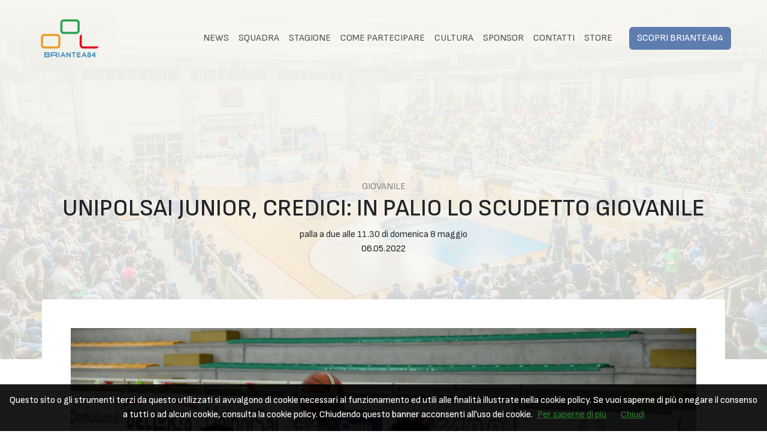

--- FILE ---
content_type: text/html; charset=UTF-8
request_url: https://seriea.briantea84.it/news/516450323974/unipolsai-junior-credici-in-palio-lo-scudetto-giovanile
body_size: 14270
content:
<!DOCTYPE html>
<html lang="it">
    
<!--
    _______________  ____    _________
    __  ___/__  /_ \/ /_ |  / /___  _/
    _____ \__  / __  /__ | / / __  /
    ____/ /_  /___  / __ |/ / __/ /
    /____/ /_____/_/  _____/  /___/
-->

<head>
        <meta charset="utf-8">
<meta http-equiv="X-UA-Compatible" content="IE=edge">
<meta name="viewport" content="width=device-width, initial-scale=1">
<title>UnipolSai junior, credici: in palio lo scudetto giovanile</title>
<meta name="description" content="Palla a due alle 11.30 di domenica 8 maggio" />
<link href="https://cdn.jsdelivr.net/npm/bootstrap@5.3.2/dist/css/bootstrap.min.css" rel="stylesheet" integrity="sha384-T3c6CoIi6uLrA9TneNEoa7RxnatzjcDSCmG1MXxSR1GAsXEV/Dwwykc2MPK8M2HN" crossorigin="anonymous">
<link rel="stylesheet" href="https://cdnjs.cloudflare.com/ajax/libs/font-awesome/6.4.2/css/all.min.css">
<link rel="stylesheet" href="/css/main.css">
<link rel="stylesheet" href="/css/widgets.css">
<link rel="stylesheet" href="/css/fancybox.css" />
<link rel="stylesheet" href="https://cdn.jsdelivr.net/npm/@glidejs/glide/dist/css/glide.core.min.css">
<script src="https://cdn.jsdelivr.net/npm/@glidejs/glide"></script>

<link rel="preconnect" href="https://fonts.googleapis.com">
<link rel="preconnect" href="https://fonts.gstatic.com" crossorigin>
<link href="https://fonts.googleapis.com/css2?family=Sofia+Sans:ital,wght@0,100;0,200;0,300;0,400;0,500;0,600;0,700;1,300;1,400;1,500;1,600;1,700&display=swap" rel="stylesheet">

<!-- HTML5 shim and Respond.js for IE8 support of HTML5 elements and media queries -->
<!-- WARNING: Respond.js doesn't work if you view the page via file:// -->
<!--[if lt IE 9]>
    <script src="https://oss.maxcdn.com/html5shiv/3.7.3/html5shiv.min.js"></script>
    <script src="https://oss.maxcdn.com/respond/1.4.2/respond.min.js"></script>
    <![endif]-->

<script>
    function isMobile() {
        if ($(window).width() < 769) return true;
        else return false;
    }

    function isAtLeast728() {
        if ($(window).width() > 728) return true;
        else return false;
    }

    function isSkinnable() {
        if ($(window).width() > 1000) return true;
        else return false;
    }
</script>



    <!-- CTI:single-news --><script>window.slyvi_cti = 'single-news'</script><meta property="fb:app_id" content="232846060162720"/><meta property="og:title" content="UnipolSai junior, credici: in palio lo scudetto giovanile"/><meta property="og:description" content="Palla a due alle 11.30 di domenica 8 maggio"/><meta property="og:type" content="article"/><meta property="og:url" content="https://seriea.briantea84.it/news/516450323974/unipolsai-junior-credici-in-palio-lo-scudetto-giovanile"/><meta property="og:image" content="https://slyvi-tstorage.fra1.cdn.digitaloceanspaces.com/l0_tml1136742348545_203555099861_1651873463669387.jpg"/><meta property="og:site_name" content="Briantea84"/><meta property="twitter:card" content="summary_large_image"/><meta property="twitter:title" content="UnipolSai junior, credici: in palio lo scudetto giovanile"/><meta property="twitter:description" content="Un obiettivo: crederci. Domenica 8 maggio alle ore 11.30 al PalaMeda si assegnerà il diciannovesimo scudetto del campionato giovanile..."/><meta property="twitter:image" content="https://slyvi-tstorage.fra1.cdn.digitaloceanspaces.com/l0_tml1136742348545_203555099861_1651873463669387.jpg"/><meta property="twitter:site" content="@Briantea84"/><link rel="alternate" type="application/rss+xml" href="https://seriea.briantea84.it/feed?gn" />
<link rel="canonical" href="https://seriea.briantea84.it/news/516450323974/unipolsai-junior-credici-in-palio-lo-scudetto-giovanile" />
<!-- Global site tag (gtag.js) - Google Analytics -->
										<script async src="https://www.googletagmanager.com/gtag/js?id=UA-32915917-1"></script>
										<script>
											window.dataLayer = window.dataLayer || [];
											function gtag(){dataLayer.push(arguments);}
											gtag('js', new Date());

											gtag('config', 'UA-32915917-1');
										</script>
										<!-- End Google Analytics -->
<style type="text/css">
											#navlnk {
												position:fixed !important; position:absolute;
												right:3px;top:3px;top: expression(3+(a=document.body.scrollTop)+'px');
												padding:4px 7px 4px 20px;background:#111 url(images/minicons/n/tp_dashboard.png) 4px center no-repeat;color:#fff;font-size:11px;cursor:pointer;-moz-border-radius:3px;-webkit-border-radius:3px;border-radius:3px
											}
											// CKEditor font size related style
											.text-tiny { font-size: 0.7em; }
											.text-small { font-size: 0.85em; }
											.text-big { font-size: 1.4em; }
											.text-huge { font-size: 1.8em; }
										</style>
<script type="text/javascript">
											var lng = 'it';
											var SH = 'www.slyvi.com';
											var tp_info = {"name":"Briantea84","logo":"https:\/\/slyvi-tlogos.s3.amazonaws.com\/r61290201288_tl1136742348545_25448174805_1483046853318156.png","fllw":1};
											
											
										</script>
<script type="text/javascript" src="https://code.jquery.com/jquery-2.2.4.min.js"></script>
<script type="text/javascript" src="//www.slyvi.com/js/jquery.team_behavior.js"></script>
<script type="text/javascript" src="//www.slyvi.com/assets/js/view.js?auto"></script>
<!-- Matomo -->
				<script type="text/javascript">
					var _paq = window._paq || [];
					_paq.push(["trackPageView"]);
					_paq.push(["enableLinkTracking"]);

					(function() {
						var u="https://stats6.slyvi.it/";
						_paq.push(["setTrackerUrl", u+"matomo.php"]);
						_paq.push(["setSiteId", "1136742348545"]);

						

						var d=document, g=d.createElement("script"), s=d.getElementsByTagName("script")[0];
						g.type="text/javascript"; g.async=true; g.defer=true; g.src=u+"matomo.js"; s.parentNode.insertBefore(g,s);
					})();
				</script>
				<!-- End Matomo Code -->
<script defer  data-domain="seriea.briantea84.it" src="https://stats5.slyvi.it/js/script.pageview-props.js"></script><script type="application/ld+json">{"@context":"https:\/\/schema.org","@type":"BreadcrumbList","itemListElement":[{"@type":"ListItem","position":1,"item":{"@type":"WebSite","@id":"https:\/\/seriea.briantea84.it","name":"Home"}},[{"@type":"ListItem","position":2,"item":{"@type":"WebPage","@id":"https:\/\/seriea.briantea84.it\/news\/categories\/209530365449\/giovanile","name":"Giovanile"}}],[{"@type":"ListItem","position":3,"item":{"@type":"WebPage","@id":"https:\/\/seriea.briantea84.it\/news\/516450323974\/unipolsai-junior-credici-in-palio-lo-scudetto-giovanile","name":"UnipolSai junior, credici: in palio lo scudetto giovanile"}}]]}</script>
<script type="application/ld+json">{"@context":"https:\/\/schema.org","@type":"NewsArticle","mainEntityOfPage":{"@type":"WebPage","@id":"https:\/\/seriea.briantea84.it\/news\/516450323974\/unipolsai-junior-credici-in-palio-lo-scudetto-giovanile"},"headline":"UnipolSai junior, credici: in palio lo scudetto giovanile","image":"https:\/\/slyvi-tstorage.fra1.cdn.digitaloceanspaces.com\/l0_tml1136742348545_203555099861_1651873463669387.jpg","thumbnailUrl":"https:\/\/slyvi-tstorage.fra1.cdn.digitaloceanspaces.com\/l0_tml1136742348545_203555099861_1651873463669387.jpg","datePublished":"2022-05-06T22:27:00+02:00","dateModified":null,"publisher":{"@type":"Organization","name":"Briantea84","logo":{"@type":"ImageObject","url":"https:\/\/slyvi-tlogos.s3.amazonaws.com\/r61290201288_tl1136742348545_25448174805_1483046853318156.png"}},"isPartOf":{"@type":"CollectionPage","name":"Giovanile","url":"https:\/\/seriea.briantea84.it\/news\/categories\/209530365449\/giovanile"}}</script></head>
    <body class="is-homepage is-single-news single-news-516450323974">	<script src="https://slyvi-cdn.ams3.digitaloceanspaces.com/assets/js/cookiechoices.js"></script>
										<script>
											// var cookie_policy_page_url = '/cookiepolicy';
											var cookie_policy_page_url = '/cookiepolicy';
											document.addEventListener('DOMContentLoaded', function(event) {
												cookieChoices.showCookieConsentBar('Questo sito o gli strumenti terzi da questo utilizzati si avvalgono di cookie necessari al funzionamento ed utili alle finalità illustrate nella cookie policy. Se vuoi saperne di più o negare il consenso a tutti o ad alcuni cookie, consulta la cookie policy. Chiudendo questo banner acconsenti all\'uso dei cookie.','Chiudi', 'Per saperne di più', cookie_policy_page_url);
											});
										</script>
        <div class="hero d-flex flex-column">
            <div class="hero-header">
                
<style type="text/css">
    @media only screen and (max-width: 991px) {
        .navbar-collapse {
            position: absolute;
            top: 120px;
            background: rgb(255, 255, 255);
            left: 0px;
            right: 0px;
            padding: 20px 30px;
            z-index: 999;
        }
        ul.list-unstyled {
            position: relative !important;
            max-width: fit-content
        }
        ul.list-unstyled > li > ul.list-unstyled {
            position: absolute !important
        }
    }

    #the-nav ul.navbar-nav .nav-link {
        white-space: nowrap;
    }
    #the-nav ul.navbar-nav li:hover > ul {
        display: block;
    }
    #the-nav ul.navbar-nav ul {
        display: none;
        position: absolute;
        border-top: 3px solid #4f82c1;
        background: #fff;
    }
    #the-nav ul.navbar-nav ul li ul {
        position: absolute;
        left: 100%;
        top: -3px; /* because of the top border */
    }
    #the-nav ul.navbar-nav li ul li a {
        padding-left: 25px;
        padding-right: 25px;
    }
</style>

<nav id="the-nav" class="navbar navbar-expand-lg px-5 py-4">
    <div class="container-fluid">
        <a href="/">
            <img src="https://slyvi-tstorage.slyvi.it/tli_1136742348545_6b8feca0d5f0aec7fb97ca58bed01e8e52a70179_1707242944112837.png" alt="Briantea 84" style="max-height: 80px;">
        </a>
        <button class="navbar-toggler" type="button" data-bs-toggle="collapse" data-bs-target="#navbarSupportedContent" aria-controls="navbarSupportedContent" aria-expanded="false" aria-label="Toggle navigation">
            <span class="navbar-toggler-icon"></span>
        </button>
        <div class="collapse navbar-collapse" id="navbarSupportedContent">
            <ul class="navbar-nav ms-auto text-uppercase">
                            <li class="nav-item">
                    <a class="nav-link" href="/news/">News</a>
                                        <ul class="list-unstyled">
                                        <li class="nav-item">
                    <a class="nav-link" href="/news/category/415688795657">Notizie</a>
                                    </li>
                            <li class="nav-item">
                    <a class="nav-link" href="/photos/?category=398508926473">Gallery</a>
                                    </li>
                                </ul>
                                    </li>
                            <li class="nav-item">
                    <a class="nav-link" href="/">Squadra</a>
                                        <ul class="list-unstyled">
                                        <li class="nav-item">
                    <a class="nav-link" href="#">Serie A</a>
                                        <ul class="list-unstyled">
                                        <li class="nav-item">
                    <a class="nav-link" href="/groups/494145732242">Roster</a>
                                    </li>
                            <li class="nav-item">
                    <a class="nav-link" href="/groups/356706778770">Staff Tecnico</a>
                                    </li>
                            <li class="nav-item">
                    <a class="nav-link" href="/groups/447035309714">Performance Team</a>
                                    </li>
                            <li class="nav-item">
                    <a class="nav-link" href="/ochart/">Organigramma</a>
                                    </li>
                                </ul>
                                    </li>
                            <li class="nav-item">
                    <a class="nav-link" href="/page/170029076583">Regole</a>
                                    </li>
                            <li class="nav-item">
                    <a class="nav-link" href="/page/307468030055">Storia</a>
                                    </li>
                            <li class="nav-item">
                    <a class="nav-link" href="https://www.briantea84.it/sport/basket-in-carrozzina-giovanile/">Giovanile</a>
                                    </li>
                                </ul>
                                    </li>
                            <li class="nav-item">
                    <a class="nav-link" href="#">Stagione</a>
                                        <ul class="list-unstyled">
                                        <li class="nav-item">
                    <a class="nav-link" href="/events/1991999835538?fixtures_and_results">Campionato</a>
                                    </li>
                            <li class="nav-item">
                    <a class="nav-link" href="/events/1991999835538?standings">Classifica</a>
                                    </li>
                                </ul>
                                    </li>
                            <li class="nav-item">
                    <a class="nav-link" href="#">Come partecipare</a>
                                        <ul class="list-unstyled">
                                        <li class="nav-item">
                    <a class="nav-link" href="/page/139964305511">Abbonamenti</a>
                                    </li>
                            <li class="nav-item">
                    <a class="nav-link" href="/page/930238287975">Biglietti</a>
                                    </li>
                            <li class="nav-item">
                    <a class="nav-link" href="/page/689720119399">Accrediti R.A.D.</a>
                                    </li>
                            <li class="nav-item">
                    <a class="nav-link" href="/page/1097742012519">Accrediti media e stampa</a>
                                    </li>
                                </ul>
                                    </li>
                            <li class="nav-item">
                    <a class="nav-link" href="https://www.briantea84.it/be-inspired/">Cultura</a>
                                    </li>
                            <li class="nav-item">
                    <a class="nav-link" href="/sponsors/">Sponsor</a>
                                    </li>
                            <li class="nav-item">
                    <a class="nav-link" href="/page/960303059047">Contatti</a>
                                    </li>
                            <li class="nav-item">
                    <a class="nav-link" href="#">Store</a>
                                    </li>
                        </ul>
            <a class="link-decoration" href="https://www.briantea84.it/" target="_blank">
                <button class="btn main-button text-uppercase" type="submit">
                    Scopri Briantea84
                </button>
            </a>
        </div>
    </div>
</nav>            </div>
            <div class="d-flex align-items-center justify-content-center flex-grow-1 text-uppercase">
                    <div class="text-center">
        <a href="https://seriea.briantea84.it/news/categories/209530365449/giovanile" class="category-tp-1 link-decoration" tabindex="0">Giovanile</a>        <h1 class="title-21">UnipolSai junior, credici: in palio lo scudetto giovanile</h1>
        <div class="m-b-sm title-17 text-lowercase" style="color: #333;">Palla a due alle 11.30 di domenica 8 maggio</div>        <div class="meta-tp-5">
            <div class="date-tp-4"><i class="ion-ios-clock-outline"></i> 06.05.2022</div>
        </div>
    </div>
            </div>
        </div>

        <div class="container p-5 bg-white" style="margin-top: -100px;">
            <div class="row">
                <div class="col-md-12">
                        <div class="post-content content ohidden bg-white ">
        <article>
            <div class="post-main-img">
                <img src="https://slyvi-tstorage.fra1.cdn.digitaloceanspaces.com/l0_tml1136742348545_203555099861_1651873463669387.jpg" class="img-fit-w" />            </div>
            <!-- <div class="post-sharing-tp-1 m-t-sm">
                <div class="social-sharers" style="padding: 5px 0; overflow: hidden;"><div class="twitter-sharer" style="float: left; margin: 0 8px 8px 0;">
							<div data-sharer="twitter" data-url="https://seriea.briantea84.it/news/516450323974/unipolsai-junior-credici-in-palio-lo-scudetto-giovanile" style="background-image: url('[data-uri]');
			background-color: #00acee; background-repeat: no-repeat; background-position: 5px center; background-size: 19px;
			display:inline-block; border-radius:3px; line-height:1; cursor: pointer;
			font-size: 80%; font-weight: 700; padding: 8px 10px 8px 25px; color: #ffffff; border: none;">Twitter</div>
						</div><div class="facebook-sharer" style="float: left; margin: 0 8px 8px 0;">
							<div data-sharer="facebook" data-url="https://seriea.briantea84.it/news/516450323974/unipolsai-junior-credici-in-palio-lo-scudetto-giovanile" style="background-image:  url('[data-uri]');
			background-color: #4267B2; background-repeat: no-repeat; background-position: 6px center; background-size: 16px;
			display:inline-block; border-radius:3px; line-height:1; cursor: pointer;
			font-size: 80%; font-weight: 700; padding: 8px 10px 8px 26px; color: #ffffff; border: none;">Facebook</div>
						</div><div class="whatsapp-sharer" style="float: left; margin: 0 8px 8px 0;">
							<div data-sharer="whatsapp" data-url="https://seriea.briantea84.it/news/516450323974/unipolsai-junior-credici-in-palio-lo-scudetto-giovanile" style="
			background-image: url([data-uri]);
			background-color: #42aa42; background-repeat: no-repeat; background-position: 5px center; background-size: 18px;
			display:inline-block; border-radius:3px; line-height:1; cursor: pointer;
			font-size: 80%; font-weight: 700; padding: 8px 10px 8px 25px; color: #ffffff; border: none;">Whatsapp</div>
						</div><div class="telegram-sharer" style="float: left; margin: 0 8px 8px 0;">
							<div data-sharer="telegram" data-url="https://seriea.briantea84.it/news/516450323974/unipolsai-junior-credici-in-palio-lo-scudetto-giovanile" style="
			background-image:  url('[data-uri]');
			background-color: #229ED9; background-repeat: no-repeat; background-position: 4px center; background-size: 18px;
			display:inline-block; border-radius:3px; line-height:1; cursor: pointer;
			font-size: 80%; font-weight: 700; padding: 8px 10px 8px 25px; color: #ffffff; border: none;">Telegram</div>
						</div><div class="email-sharer" style="float: left; margin: 0 8px 8px 0;">
							<div data-sharer="email" data-url="https://seriea.briantea84.it/news/516450323974/unipolsai-junior-credici-in-palio-lo-scudetto-giovanile" style="
			background-image: url('[data-uri]');
			background-color: #7f8c8d; background-repeat: no-repeat; background-position: 6px center; background-size: 22px;
			display:inline-block; border-radius:3px; line-height:1; cursor: pointer;
			font-size: 80%; font-weight: 700; padding: 8px 10px 8px 30px; color: #ffffff; border: none;">Email</div>
						</div></div>
            </div> -->

            <!-- Mobile -->
            

            <div class="post-body pt-4">
                <p dir="ltr"><img alt="" src="https://slyvi-tstorage.fra1.digitaloceanspaces.com/r0_tml1136742348545_203555099861_1651873463669387.jpg" style="margin: 5px; float: left; width: 400px; height: 267px;" srcset="https://slyvi-tstorage.fra1.cdn.digitaloceanspaces.com/q0_tml1136742348545_203555099861_1651873463669387.jpg 100w, https://slyvi-tstorage.fra1.cdn.digitaloceanspaces.com/t0_tml1136742348545_203555099861_1651873463669387.jpg 180w, https://slyvi-tstorage.fra1.cdn.digitaloceanspaces.com/m0_tml1136742348545_203555099861_1651873463669387.jpg 400w, https://slyvi-tstorage.fra1.cdn.digitaloceanspaces.com/r0_tml1136742348545_203555099861_1651873463669387.jpg 640w, https://slyvi-tstorage.fra1.cdn.digitaloceanspaces.com/l0_tml1136742348545_203555099861_1651873463669387.jpg 1280w" sizes="(max-width: 400px) 400px, (max-width: 767px) 510px, (max-width: 991px) 330px, (max-width: 1199px) 450px, 540px">Un obiettivo: crederci. Domenica 8 maggio alle ore 11.30 al PalaMeda si assegnerà il diciannovesimo scudetto del campionato giovanile Fipic (Federazione Italiana Pallacanestro in Carrozzina). Gara due vedrà affrontarsi nuovamente la UnipolSai Briantea84 Cantù junior e i Giovani e Tenaci. I canturini saranno chiamati a ribaltare il risultato dell’andata: domenica 1 maggio a Roma i capitolini hanno avuto la meglio, 64 a 57 il finale. Sette i punti di distacco tra le due formazioni, con i romani a caccia del primo trionfo nella competizione, mentre la UnipolSai junior rincorre il sogno dell’ottavo titolo della sua storia. La partita sarà visibile in diretta streaming sul canale YouTube di Briantea84. </p>

<p>“Sappiamo che sette punti non sono pochi, ma è una sfida alla nostra portata - hanno commentato i coach Anna Serra ed Elia Turconi -. In questi giorni stiamo lavorando sugli errori fatti e su come affrontare al meglio il gioco degli avversari e la loro velocità. Sappiamo che i ragazzi tengono molto a questa partita e che daranno tutto per potersela giocare fino all’ultimo secondo”. </p>

<p><strong>LA PARTITA:</strong></p>

<p dir="ltr">Domenica 8 maggio, ore 11.30: UnipolSai Briantea84 Cantù-I Giovani e Tenaci</p>

<p> </p>
            </div> <!-- /.post-body -->
            
            <script>
                $('body:not(.via-new-et) div.post-body:last img:first').hide();
                $('.post-body table').addClass('table table-responsive table-bordered');
            </script>
        </article>

        <div class="post-next-prev row">
            <a class="link-decoration" href="https://seriea.briantea84.it/news/categories/209530365449/giovanile">
                <button class="btn btn-sm main-button text-uppercase" type="submit">
                    Torna alle news
                </button>
            </a>
        </div>
    </div>
                </div> <!-- /.col-md-8 -->
            </div> <!-- /.row -->
        </div> <!-- /.content -->

        
<footer class="py-5">

    <div class="container text-light">

        <div class="row">
            <div class="col-12 col-md-4 my-auto pb-4 pb-md-0">
                <a class="d-block">
                    <img src="https://slyvi-tstorage.slyvi.it/tli_1136742348545_a8a337e7342a0f3d83a7a9bf00e4f5546216aaf8_1707242960357061.png" class="icon icon-xl">
                </a>
            </div>
            <div class="col-6 col-md-4 my-auto pb-4 pb-md-0">
                <p class="mb-0">
                    ASD BRIANTEA84<br>
                    Via F. Baracca, 58 - 22063 Cantù (CO), Italy<br>
                    Email <a href="/cdn-cgi/l/email-protection#d9b0b7bfb699bbabb0b8b7adbcb8e1edf7b0ad"><span class="__cf_email__" data-cfemail="0b62656d644b6979626a657f6e6a333f25627f">[email&#160;protected]</span></a><br>
                    Tel <a href="tel:031.731680">031.731680</a>
                </p>
            </div>
            <div class="col-12 col-md-4 my-auto">
                <ul class="nav d-flex justify-content-end">
                    <li class="nav-item">
                        <a href="https://www.facebook.com/Briantea84/" target="_blank" class="nav-link">
                            <svg xmlns="http://www.w3.org/2000/svg" width="16" height="16" fill="white" class="bi bi-facebook" viewBox="0 0 16 16">
                                <path d="M16 8.049c0-4.446-3.582-8.05-8-8.05C3.58 0-.002 3.603-.002 8.05c0 4.017 2.926 7.347 6.75 7.951v-5.625h-2.03V8.05H6.75V6.275c0-2.017 1.195-3.131 3.022-3.131.876 0 1.791.157 1.791.157v1.98h-1.009c-.993 0-1.303.621-1.303 1.258v1.51h2.218l-.354 2.326H9.25V16c3.824-.604 6.75-3.934 6.75-7.951"/>
                            </svg>
                        </a>
                    </li>
                    <li class="nav-item">
                        <a href="https://twitter.com/briantea84" target="_blank" class="nav-link">
                            <svg xmlns="http://www.w3.org/2000/svg" width="16" height="16" fill="white" class="bi bi-twitter-x" viewBox="0 0 16 16">
                                <path d="M12.6.75h2.454l-5.36 6.142L16 15.25h-4.937l-3.867-5.07-4.425 5.07H.316l5.733-6.57L0 .75h5.063l3.495 4.633L12.601.75Zm-.86 13.028h1.36L4.323 2.145H2.865z"/>
                            </svg>
                        </a>
                    </li>
                    <li class="nav-item">
                        <a href="https://www.instagram.com/briantea84" target="_blank" class="nav-link">
                            <svg xmlns="http://www.w3.org/2000/svg" width="16" height="16" fill="white" class="bi bi-instagram" viewBox="0 0 16 16">
                                <path d="M8 0C5.829 0 5.556.01 4.703.048 3.85.088 3.269.222 2.76.42a3.9 3.9 0 0 0-1.417.923A3.9 3.9 0 0 0 .42 2.76C.222 3.268.087 3.85.048 4.7.01 5.555 0 5.827 0 8.001c0 2.172.01 2.444.048 3.297.04.852.174 1.433.372 1.942.205.526.478.972.923 1.417.444.445.89.719 1.416.923.51.198 1.09.333 1.942.372C5.555 15.99 5.827 16 8 16s2.444-.01 3.298-.048c.851-.04 1.434-.174 1.943-.372a3.9 3.9 0 0 0 1.416-.923c.445-.445.718-.891.923-1.417.197-.509.332-1.09.372-1.942C15.99 10.445 16 10.173 16 8s-.01-2.445-.048-3.299c-.04-.851-.175-1.433-.372-1.941a3.9 3.9 0 0 0-.923-1.417A3.9 3.9 0 0 0 13.24.42c-.51-.198-1.092-.333-1.943-.372C10.443.01 10.172 0 7.998 0zm-.717 1.442h.718c2.136 0 2.389.007 3.232.046.78.035 1.204.166 1.486.275.373.145.64.319.92.599s.453.546.598.92c.11.281.24.705.275 1.485.039.843.047 1.096.047 3.231s-.008 2.389-.047 3.232c-.035.78-.166 1.203-.275 1.485a2.5 2.5 0 0 1-.599.919c-.28.28-.546.453-.92.598-.28.11-.704.24-1.485.276-.843.038-1.096.047-3.232.047s-2.39-.009-3.233-.047c-.78-.036-1.203-.166-1.485-.276a2.5 2.5 0 0 1-.92-.598 2.5 2.5 0 0 1-.6-.92c-.109-.281-.24-.705-.275-1.485-.038-.843-.046-1.096-.046-3.233s.008-2.388.046-3.231c.036-.78.166-1.204.276-1.486.145-.373.319-.64.599-.92s.546-.453.92-.598c.282-.11.705-.24 1.485-.276.738-.034 1.024-.044 2.515-.045zm4.988 1.328a.96.96 0 1 0 0 1.92.96.96 0 0 0 0-1.92m-4.27 1.122a4.109 4.109 0 1 0 0 8.217 4.109 4.109 0 0 0 0-8.217m0 1.441a2.667 2.667 0 1 1 0 5.334 2.667 2.667 0 0 1 0-5.334"/>
                            </svg>
                        </a>
                    </li>
                    <li class="nav-item">
                        <a href="https://www.youtube.com/user/ASDBriantea84" target="_blank" class="nav-link">
                            <svg xmlns="http://www.w3.org/2000/svg" width="16" height="16" fill="white" class="bi bi-youtube" viewBox="0 0 16 16">
                                <path d="M8.051 1.999h.089c.822.003 4.987.033 6.11.335a2.01 2.01 0 0 1 1.415 1.42c.101.38.172.883.22 1.402l.01.104.022.26.008.104c.065.914.073 1.77.074 1.957v.075c-.001.194-.01 1.108-.082 2.06l-.008.105-.009.104c-.05.572-.124 1.14-.235 1.558a2.01 2.01 0 0 1-1.415 1.42c-1.16.312-5.569.334-6.18.335h-.142c-.309 0-1.587-.006-2.927-.052l-.17-.006-.087-.004-.171-.007-.171-.007c-1.11-.049-2.167-.128-2.654-.26a2.01 2.01 0 0 1-1.415-1.419c-.111-.417-.185-.986-.235-1.558L.09 9.82l-.008-.104A31 31 0 0 1 0 7.68v-.123c.002-.215.01-.958.064-1.778l.007-.103.003-.052.008-.104.022-.26.01-.104c.048-.519.119-1.023.22-1.402a2.01 2.01 0 0 1 1.415-1.42c.487-.13 1.544-.21 2.654-.26l.17-.007.172-.006.086-.003.171-.007A100 100 0 0 1 7.858 2zM6.4 5.209v4.818l4.157-2.408z"/>
                            </svg>
                        </a>
                    </li>
                    <li class="nav-item">
                        <a href="https://www.linkedin.com/company/briantea84" target="_blank" class="nav-link">
                            <svg xmlns="http://www.w3.org/2000/svg" width="16" height="16" fill="white" class="bi bi-linkedin" viewBox="0 0 16 16">
                                <path d="M0 1.146C0 .513.526 0 1.175 0h13.65C15.474 0 16 .513 16 1.146v13.708c0 .633-.526 1.146-1.175 1.146H1.175C.526 16 0 15.487 0 14.854zm4.943 12.248V6.169H2.542v7.225zm-1.2-8.212c.837 0 1.358-.554 1.358-1.248-.015-.709-.52-1.248-1.342-1.248S2.4 3.226 2.4 3.934c0 .694.521 1.248 1.327 1.248zm4.908 8.212V9.359c0-.216.016-.432.08-.586.173-.431.568-.878 1.232-.878.869 0 1.216.662 1.216 1.634v3.865h2.401V9.25c0-2.22-1.184-3.252-2.764-3.252-1.274 0-1.845.7-2.165 1.193v.025h-.016l.016-.025V6.169h-2.4c.03.678 0 7.225 0 7.225z"/>
                            </svg>
                        </a>
                    </li>
                    <li class="nav-item">
                        <a href="https://www.briantea84.it/" target="_blank" class="nav-link" style="padding-right: 0px;">
                            <svg xmlns="http://www.w3.org/2000/svg" width="16" height="16" fill="white" class="bi bi-rss-fill" viewBox="0 0 16 16">
                                <path d="M2 0a2 2 0 0 0-2 2v12a2 2 0 0 0 2 2h12a2 2 0 0 0 2-2V2a2 2 0 0 0-2-2zm1.5 2.5c5.523 0 10 4.477 10 10a1 1 0 1 1-2 0 8 8 0 0 0-8-8 1 1 0 0 1 0-2m0 4a6 6 0 0 1 6 6 1 1 0 1 1-2 0 4 4 0 0 0-4-4 1 1 0 0 1 0-2m.5 7a1.5 1.5 0 1 1 0-3 1.5 1.5 0 0 1 0 3"/>
                            </svg>
                        </a>
                    </li>
                </ul>
                <p class="d-flex justify-content-end mb-0 text-end">
                    © ASD BRIANTEA84 P.Iva | 01908450131
                </p>
                <div class="d-flex justify-content-end gap-2">
                                            <span class="nav-item">
                            <a href="/page/582345936999" class="nav-link">Note legali</a>
                        </span>
                                            <span class="nav-item">
                            <a href="/page/32590123111" class="nav-link">Privacy</a>
                        </span>
                                    </div>
            </div>
        </div>
    </div>

</footer>

<script data-cfasync="false" src="/cdn-cgi/scripts/5c5dd728/cloudflare-static/email-decode.min.js"></script><script src="/js/fancybox.js"></script>
<script type="text/javascript" src="//code.jquery.com/jquery-1.11.0.min.js"></script>
<script type="text/javascript" src="//code.jquery.com/jquery-migrate-1.2.1.min.js"></script>

<script>
    Fancybox.bind("[data-fancybox]", {
        // Your custom options
    });
</script>

<script>
    // new Glide('#glide1', {
    //     type: 'carousel',
    //     perView: 1,
    //     autoplay: 2000,
    //     animationDuration: 500,
    // }).mount();

    new Glide('#glide2', {
        type: 'carousel',
        perView: 5,
        autoplay: 2000,
        animationDuration: 500,
        rewind: true,
        breakpoints: {
            1024: {
                perView: 3
            },
            600: {
                perView: 2
            }
        }
    }).mount();
</script>



        <script src="https://cdnjs.cloudflare.com/ajax/libs/slick-carousel/1.6.0/slick.min.js"></script>
        <script src="https://cdn.jsdelivr.net/npm/bootstrap@5.3.2/dist/js/bootstrap.bundle.min.js" integrity="sha384-C6RzsynM9kWDrMNeT87bh95OGNyZPhcTNXj1NW7RuBCsyN/o0jlpcV8Qyq46cDfL" crossorigin="anonymous"></script>
        <script src="/js/script.js"></script>
        <script src="/js/fancybox.js"></script>

        <script>
            Fancybox.bind("[data-fancybox]", {
                // Your custom options
            });
        </script>
            
<script defer type="text/javascript" src="https://slyvi-cdn.ams3.cdn.digitaloceanspaces.com/js/jquery.team_behavior.js"></script>
	<script src="https://slyvi-cdn.ams3.digitaloceanspaces.com/assets/js/adserver.js" type="text/javascript"></script>
											<script type="text/javascript">
												if(document.getElementById("awjlJPnQbmYZ")){
													awjlJPnQbmYZ="No";
												} else {
													awjlJPnQbmYZ="Yes";
													
												}
												if(typeof ga !== "undefined"){
													ga("send","event","Blocking Ads",awjlJPnQbmYZ,{"nonInteraction":1});
												} else if(typeof _gaq !== "undefined"){
													_gaq.push(["_trackEvent","Blocking Ads",awjlJPnQbmYZ,undefined,undefined,true]);
												}
												if(typeof _paq !== "undefined"){
													_paq.push(["trackEvent","Blocking Ads",awjlJPnQbmYZ]);
												}
											</script>
<script src="https://cdn.jsdelivr.net/npm/sharer.js@latest/sharer.min.js"></script></body>
</html>


--- FILE ---
content_type: text/css; charset: UTF-8;charset=UTF-8
request_url: https://seriea.briantea84.it/css/home.css
body_size: -273
content:
.services-section .section-link {
    background: #f7f6f1;
}
.services-section h1 {
    font-family: "Sofia Sans";
    font-style: normal;
    font-weight: 100;
    margin: 0 0 20px 0;
    font-size: 46px;
    color: #0b1a33;
    letter-spacing: 0.05em;
    text-transform: uppercase;
    line-height: 0.8;
}
.services-section .service-description {
    font-weight: 200;
    font-size: 18px;
}

--- FILE ---
content_type: text/css; charset: UTF-8;charset=UTF-8
request_url: https://seriea.briantea84.it/css/vars.css
body_size: 3580
content:
:root {
    --awb-color1: #ffffff;
    --awb-color1-h: 0;
    --awb-color1-s: 0%;
    --awb-color1-l: 100%;
    --awb-color1-a: 100%;
    --awb-color2: #f9f9fb;
    --awb-color2-h: 240;
    --awb-color2-s: 20%;
    --awb-color2-l: 98%;
    --awb-color2-a: 100%;
    --awb-color3: #f7f6f1;
    --awb-color3-h: 50;
    --awb-color3-s: 27%;
    --awb-color3-l: 96%;
    --awb-color3-a: 100%;
    --awb-color4: #4f82c1;
    --awb-color4-h: 213;
    --awb-color4-s: 48%;
    --awb-color4-l: 53%;
    --awb-color4-a: 100%;
    --awb-color5: #5e7daf;
    --awb-color5-h: 217;
    --awb-color5-s: 34%;
    --awb-color5-l: 53%;
    --awb-color5-a: 100%;
    --awb-color6: #30324e;
    --awb-color6-h: 236;
    --awb-color6-s: 24%;
    --awb-color6-l: 25%;
    --awb-color6-a: 100%;
    --awb-color7: #e4192e;
    --awb-color7-h: 354;
    --awb-color7-s: 80%;
    --awb-color7-l: 50%;
    --awb-color7-a: 100%;
    --awb-color8: #303030;
    --awb-color8-h: 0;
    --awb-color8-s: 0%;
    --awb-color8-l: 19%;
    --awb-color8-a: 100%;
    --awb-custom_color_1: #4cae6c;
    --awb-custom_color_1-h: 140;
    --awb-custom_color_1-s: 39%;
    --awb-custom_color_1-l: 49%;
    --awb-custom_color_1-a: 100%;
    --awb-custom_color_2: #6e7388;
    --awb-custom_color_2-h: 228;
    --awb-custom_color_2-s: 11%;
    --awb-custom_color_2-l: 48%;
    --awb-custom_color_2-a: 100%;
    --awb-custom_color_3: #d5dfce;
    --awb-custom_color_3-h: 95;
    --awb-custom_color_3-s: 21%;
    --awb-custom_color_3-l: 84%;
    --awb-custom_color_3-a: 100%;
    --awb-custom_color_4: #000000;
    --awb-custom_color_4-h: 0;
    --awb-custom_color_4-s: 0%;
    --awb-custom_color_4-l: 0%;
    --awb-custom_color_4-a: 100%;
    --awb-custom_color_5: #edae4e;
    --awb-custom_color_5-h: 36;
    --awb-custom_color_5-s: 82%;
    --awb-custom_color_5-l: 62%;
    --awb-custom_color_5-a: 100%;
    --awb-typography1-font-family: "Sofia Sans", Arial, Helvetica, sans-serif;
    --awb-typography1-font-size: 75px;
    --awb-typography1-font-weight: 300;
    --awb-typography1-font-style: normal;
    --awb-typography1-line-height: 1.2;
    --awb-typography1-letter-spacing: -0.015em;
    --awb-typography1-text-transform: none;
    --awb-typography2-font-family: "Sofia Sans", Arial, Helvetica, sans-serif;
    --awb-typography2-font-size: 40px;
    --awb-typography2-font-weight: 500;
    --awb-typography2-font-style: normal;
    --awb-typography2-line-height: 1.1;
    --awb-typography2-letter-spacing: 0px;
    --awb-typography2-text-transform: none;
    --awb-typography3-font-family: "Sofia Sans", Arial, Helvetica, sans-serif;
    --awb-typography3-font-size: 35px;
    --awb-typography3-font-weight: 600;
    --awb-typography3-font-style: normal;
    --awb-typography3-line-height: 1.2;
    --awb-typography3-letter-spacing: 0.015em;
    --awb-typography3-text-transform: none;
    --awb-typography4-font-family: "Sofia Sans", Arial, Helvetica, sans-serif;
    --awb-typography4-font-size: 18px;
    --awb-typography4-font-weight: 300;
    --awb-typography4-font-style: normal;
    --awb-typography4-line-height: 22px;
    --awb-typography4-letter-spacing: 0.015em;
    --awb-typography4-text-transform: none;
    --awb-typography5-font-family: "Sofia Sans", Arial, Helvetica, sans-serif;
    --awb-typography5-font-size: 12px;
    --awb-typography5-font-weight: 400;
    --awb-typography5-font-style: normal;
    --awb-typography5-line-height: 1.4;
    --awb-typography5-letter-spacing: 0.015em;
    --awb-typography5-text-transform: none;
    --site_width: 1380px;
    --site_width-int: 1380;
    --margin_offset-top: 0px;
    --margin_offset-bottom: 0px;
    --margin_offset-top-no-percent: 0px;
    --margin_offset-bottom-no-percent: 0px;
    --main_padding-top: 0;
    --main_padding-top-or-55px: 0;
    --main_padding-bottom: 0;
    --hundredp_padding: 30px;
    --hundredp_padding-fallback_to_zero: 30px;
    --hundredp_padding-fallback_to_zero_px: 30px;
    --hundredp_padding-hundred_percent_negative_margin: -30px;
    --sidebar_width: 24%;
    --sidebar_gutter: 6%;
    --sidebar_2_1_width: 20%;
    --sidebar_2_2_width: 20%;
    --dual_sidebar_gutter: 4%;
    --grid_main_break_point: 1000;
    --side_header_break_point: 800;
    --content_break_point: 800;
    --typography_sensitivity: 0.00;
    --typography_factor: 1.50;
    --primary_color: var(--awb-color5);
    --primary_color-85a: hsla(var(--awb-color5-h),var(--awb-color5-s),var(--awb-color5-l),calc(var(--awb-color5-a) - 15%));
    --primary_color-7a: hsla(var(--awb-color5-h),var(--awb-color5-s),var(--awb-color5-l),calc(var(--awb-color5-a) - 30%));
    --primary_color-5a: hsla(var(--awb-color5-h),var(--awb-color5-s),var(--awb-color5-l),calc(var(--awb-color5-a) - 50%));
    --primary_color-35a: hsla(var(--awb-color5-h),var(--awb-color5-s),var(--awb-color5-l),calc(var(--awb-color5-a) - 65%));
    --primary_color-2a: hsla(var(--awb-color5-h),var(--awb-color5-s),var(--awb-color5-l),calc(var(--awb-color5-a) - 80%));
    --header_bg_repeat: no-repeat;
    --side_header_width: 0px;
    --side_header_width-int: 0;
    --header_padding-top: 0px;
    --header_padding-bottom: 0px;
    --header_padding-left: 0px;
    --header_padding-right: 0px;
    --menu_highlight_background: var(--awb-color4);
    --menu_arrow_size-width: 23px;
    --menu_arrow_size-height: 12px;
    --nav_highlight_border: 3px;
    --nav_padding: 48px;
    --nav_padding-no-zero: 48px;
    --dropdown_menu_top_border_size: 3px;
    --dropdown_menu_width: 200px;
    --mainmenu_dropdown_vertical_padding: 12px;
    --menu_sub_bg_color: var(--awb-color1);
    --menu_bg_hover_color: var(--awb-color3);
    --menu_sub_sep_color: var(--awb-color3);
    --menu_h45_bg_color: var(--awb-color1);
    --nav_typography-font-family: var(--awb-typography3-font-family);
    --nav_typography-font-weight: var(--awb-typography3-font-weight);
    --nav_typography-font-size: var(--awb-typography3-font-size);
    --nav_typography-font-style: var(--awb-typography3-font-style);
    --nav_typography-letter-spacing: var(--awb-typography3-letter-spacing);
    --nav_typography-color: var(--awb-color8);
    --nav_typography-color-65a: hsla(var(--awb-color8-h),var(--awb-color8-s),var(--awb-color8-l),calc(var(--awb-color8-a) - 35%));
    --nav_typography-color-35a: hsla(var(--awb-color8-h),var(--awb-color8-s),var(--awb-color8-l),calc(var(--awb-color8-a) - 65%));
    --nav_typography-text-transform: none;
    --menu_hover_first_color: var(--awb-color4);
    --menu_hover_first_color-65a: hsla(var(--awb-color4-h),var(--awb-color4-s),var(--awb-color4-l),calc(var(--awb-color4-a) - 35%));
    --menu_sub_color: var(--awb-color8);
    --nav_dropdown_font_size: 14px;
    --flyout_menu_icon_font_size: 20px;
    --flyout_menu_icon_font_size_px: 20px;
    --snav_font_size: 12px;
    --sec_menu_lh: 48px;
    --header_top_menu_sub_color: var(--awb-color8);
    --mobile_menu_icons_top_margin: 2px;
    --mobile_menu_nav_height: 42px;
    --mobile_header_bg_color: var(--awb-color1);
    --mobile_menu_background_color: var(--awb-color1);
    --mobile_menu_hover_color: var(--awb-color1);
    --mobile_menu_border_color: var(--awb-color3);
    --mobile_menu_toggle_color: var(--awb-color6);
    --mobile_menu_typography-font-family: var(--awb-typography3-font-family);
    --mobile_menu_typography-font-size: var(--awb-typography3-font-size);
    --mobile_menu_typography-font-weight: var(--awb-typography3-font-weight);
    --mobile_menu_typography-line-height: var(--awb-typography3-line-height);
    --mobile_menu_typography-letter-spacing: var(--awb-typography3-letter-spacing);
    --mobile_menu_typography-color: var(--awb-color8);
    --mobile_menu_typography-font-style: var(--awb-typography3-font-style);
    --mobile_menu_typography-text-transform: none;
    --mobile_menu_typography-font-size-30-or-24px: 24px;
    --mobile_menu_typography-font-size-open-submenu: 20px;
    --mobile_menu_font_hover_color: var(--awb-color8);
    --menu_icon_size: 14px;
    --logo_alignment: left;
    --logo_background_color: var(--awb-color4);
    --slidingbar_width: 300px;
    --slidingbar_width-percent_to_vw: 300px;
    --slidingbar_content_padding-top: 60px;
    --slidingbar_content_padding-bottom: 60px;
    --slidingbar_content_padding-left: 30px;
    --slidingbar_content_padding-right: 30px;
    --slidingbar_bg_color: var(--awb-color7);
    --slidingbar_divider_color: var(--awb-color6);
    --slidingbar_link_color: hsla(var(--awb-color1-h),var(--awb-color1-s),var(--awb-color1-l),calc(var(--awb-color1-a) - 14%));
    --slidingbar_link_color_hover: var(--awb-color1);
    --footer_divider_color: var(--awb-color6);
    --footer_headings_typography-font-family: var(--awb-typography2-font-family);
    --footer_headings_typography-font-size: var(--awb-typography2-font-size);
    --footer_headings_typography-font-weight: var(--awb-typography2-font-weight);
    --footer_headings_typography-line-height: var(--awb-typography2-line-height);
    --footer_headings_typography-font-style: var(--awb-typography2-font-style);
    --footer_headings_typography-letter-spacing: var(--awb-typography2-letter-spacing);
    --footer_headings_typography-color: var(--awb-color1);
    --footer_headings_typography-text-transform: none;
    --footer_text_color: hsla(var(--awb-color1-h),var(--awb-color1-s),var(--awb-color1-l),calc(var(--awb-color1-a) - 40%));
    --sidebar_bg_color: rgba(255,255,255,0);
    --bg_image: none;
    --bg_repeat: no-repeat;
    --bg_color: var(--awb-color3);
    --bg-color-overlay: normal;
    --bg_pattern: url("//briantea84-seriea.atgdemo.it/wp-content/themes/Avada/assets/images/patterns/pattern1.png");
    --content_bg_color: var(--awb-color1);
    --content_bg_image: none;
    --content_bg_repeat: no-repeat;
    --body_typography-font-family: "Sofia Sans", Arial, Helvetica, sans-serif;
    --body_typography-font-size: 18px;
    --base-font-size: 18;
    --body_typography-font-weight: 300;
    --body_typography-line-height: 22px;
    --body_typography-letter-spacing: var(--awb-typography4-letter-spacing);
    --body_typography-color: var(--awb-color8);
    --link_color: var(--awb-color8);
    --link_color-8a: hsla(var(--awb-color8-h),var(--awb-color8-s),var(--awb-color8-l),calc(var(--awb-color8-a) - 20%));
    --link_hover_color: var(--awb-color4);
    --link_hover_color-85a: hsla(var(--awb-color4-h),var(--awb-color4-s),var(--awb-color4-l),calc(var(--awb-color4-a) - 15%));
    --link_hover_color-7a: hsla(var(--awb-color4-h),var(--awb-color4-s),var(--awb-color4-l),calc(var(--awb-color4-a) - 30%));
    --link_hover_color-5a: hsla(var(--awb-color4-h),var(--awb-color4-s),var(--awb-color4-l),calc(var(--awb-color4-a) - 50%));
    --link_hover_color-35a: hsla(var(--awb-color4-h),var(--awb-color4-s),var(--awb-color4-l),calc(var(--awb-color4-a) - 65%));
    --link_hover_color-2a: hsla(var(--awb-color4-h),var(--awb-color4-s),var(--awb-color4-l),calc(var(--awb-color4-a) - 80%));
    --awb-link_decoration_line: none;
    --awb-link_decoration_style: solid;
    --awb-link_decoration_thickness: 1px;
    --awb-link_decoration_underline_offset: auto;
    --awb-link_decoration_line_hover: none;
    --awb-link_decoration_style_hover: solid;
    --awb-link_decoration_thickness_hover: 1px;
    --awb-link_decoration_underline_offset_hover: auto;
    --h1_typography-font-family: var(--awb-typography1-font-family);
    --h1_typography-font-weight: var(--awb-typography1-font-weight);
    --h1_typography-line-height: var(--awb-typography1-line-height);
    --h1_typography-letter-spacing: var(--awb-typography1-letter-spacing);
    --h1_typography-font-style: var(--awb-typography1-font-style);
    --h1_typography-font-size: var(--awb-typography1-font-size);
    --h1_typography-color: var(--awb-color8);
    --h1_typography-text-transform: var(--awb-typography1-text-transform);
    --h1_typography-margin-top: 0.67em;
    --h1_typography-margin-bottom: 0.67em;
    --h2_typography-font-family: var(--awb-typography2-font-family);
    --h2_typography-font-weight: var(--awb-typography2-font-weight);
    --h2_typography-line-height: var(--awb-typography2-line-height);
    --h2_typography-letter-spacing: var(--awb-typography2-letter-spacing);
    --h2_typography-font-style: var(--awb-typography2-font-style);
    --h2_typography-font-size: var(--awb-typography2-font-size);
    --h2_typography-color: var(--awb-color8);
    --h2_typography-text-transform: var(--awb-typography2-text-transform);
    --h2_typography-margin-top: 0em;
    --h2_typography-margin-bottom: 1.1em;
    --h3_typography-font-family: var(--awb-typography3-font-family);
    --h3_typography-font-weight: var(--awb-typography3-font-weight);
    --h3_typography-line-height: var(--awb-typography3-line-height);
    --h3_typography-letter-spacing: var(--awb-typography3-letter-spacing);
    --h3_typography-font-style: var(--awb-typography3-font-style);
    --h3_typography-font-size: var(--awb-typography3-font-size);
    --h3_typography-color: var(--awb-color8);
    --h3_typography-text-transform: var(--awb-typography3-text-transform);
    --h3_typography-margin-top: 1em;
    --h3_typography-margin-bottom: 1em;
    --h4_typography-font-family: var(--awb-typography3-font-family);
    --h4_typography-font-weight: var(--awb-typography3-font-weight);
    --h4_typography-line-height: var(--awb-typography3-line-height);
    --h4_typography-letter-spacing: var(--awb-typography3-letter-spacing);
    --h4_typography-font-style: var(--awb-typography3-font-style);
    --h4_typography-font-size: var(--awb-typography3-font-size);
    --h4_typography-color: var(--awb-color8);
    --h4_typography-text-transform: var(--awb-typography3-text-transform);
    --h4_typography-margin-top: 1.33em;
    --h4_typography-margin-bottom: 1.33em;
    --h5_typography-font-family: var(--awb-typography3-font-family);
    --h5_typography-font-weight: var(--awb-typography3-font-weight);
    --h5_typography-line-height: var(--awb-typography3-line-height);
    --h5_typography-letter-spacing: var(--awb-typography3-letter-spacing);
    --h5_typography-font-style: var(--awb-typography3-font-style);
    --h5_typography-font-size: var(--awb-typography3-font-size);
    --h5_typography-color: var(--awb-color8);
    --h5_typography-text-transform: var(--awb-typography3-text-transform);
    --h5_typography-margin-top: 1.67em;
    --h5_typography-margin-bottom: 1.67em;
    --h6_typography-font-family: var(--awb-typography3-font-family);
    --h6_typography-font-weight: var(--awb-typography3-font-weight);
    --h6_typography-line-height: var(--awb-typography3-line-height);
    --h6_typography-letter-spacing: var(--awb-typography3-letter-spacing);
    --h6_typography-font-style: var(--awb-typography3-font-style);
    --h6_typography-font-size: var(--awb-typography3-font-size);
    --h6_typography-color: var(--awb-color8);
    --h6_typography-text-transform: var(--awb-typography3-text-transform);
    --h6_typography-margin-top: 2.33em;
    --h6_typography-margin-bottom: 2.33em;
    --post_title_typography-font-family: var(--awb-typography3-font-family);
    --post_title_typography-font-weight: var(--awb-typography3-font-weight);
    --post_title_typography-line-height: var(--awb-typography3-line-height);
    --post_title_typography-letter-spacing: var(--awb-typography3-letter-spacing);
    --post_title_typography-font-style: var(--awb-typography3-font-style);
    --post_title_typography-font-size: var(--awb-typography3-font-size);
    --post_title_typography-color: var(--awb-color8);
    --post_title_typography-text-transform: var(--awb-typography3-text-transform);
    --post_titles_extras_typography-font-family: var(--awb-typography4-font-family);
    --post_titles_extras_typography-font-weight: var(--awb-typography4-font-weight);
    --post_titles_extras_typography-line-height: var(--awb-typography4-line-height);
    --post_titles_extras_typography-letter-spacing: var(--awb-typography4-letter-spacing);
    --post_titles_extras_typography-font-style: var(--awb-typography4-font-style);
    --post_titles_extras_typography-font-size: var(--awb-typography4-font-size);
    --post_titles_extras_typography-color: var(--awb-color8);
    --post_titles_extras_typography-text-transform: var(--awb-typography4-text-transform);
    --blog_archive_grid_column_spacing: 40px;
    --dates_box_color: var(--awb-color2);
    --meta_font_size: 13px;
    --portfolio_archive_column_spacing: 20px;
    --portfolio_meta_font_size: 13px;
    --social_bg_color: var(--awb-color2);
    --social_sharing_padding-top: 1.25em;
    --social_sharing_padding-right: 1.25em;
    --social_sharing_padding-bottom: 1.25em;
    --social_sharing_padding-left: 1.25em;
    --sharing_social_links_icon_color: var(--awb-color8);
    --sharing_social_links_box_color: var(--awb-color3);
    --sharing_social_links_boxed_padding: 8px;
    --slider_nav_box_dimensions-width: 30px;
    --slider_nav_box_dimensions-height: 30px;
    --slider_arrow_size: 14px;
    --es_caption_font_size: 20px;
    --form_input_height: 50px;
    --form_input_height-main-menu-search-width: calc(250px + 1.43 * 50px);
    --form_text_size: 16px;
    --form_bg_color: var(--awb-color1);
    --form_text_color: var(--awb-color8);
    --form_text_color-35a: hsla(var(--awb-color8-h),var(--awb-color8-s),var(--awb-color8-l),calc(var(--awb-color8-a) - 65%));
    --form_border_width-top: 1px;
    --form_border_width-bottom: 1px;
    --form_border_width-left: 1px;
    --form_border_width-right: 1px;
    --form_border_color: var(--awb-color3);
    --form_focus_border_color: var(--awb-color4);
    --form_focus_border_color-5a: hsla(var(--awb-color4-h),var(--awb-color4-s),var(--awb-color4-l),calc(var(--awb-color4-a) - 50%));
    --form_border_radius: 6px;
    --live_search_results_height: 250px;
    --privacy_bg_color: hsla(var(--awb-color8-h),var(--awb-color8-s),var(--awb-color8-l),calc(var(--awb-color8-a) - 90%));
    --privacy_color: hsla(var(--awb-color8-h),var(--awb-color8-s),var(--awb-color8-l),calc(var(--awb-color8-a) - 70%));
    --privacy_bar_padding-top: 15px;
    --privacy_bar_padding-bottom: 15px;
    --privacy_bar_padding-left: 30px;
    --privacy_bar_padding-right: 30px;
    --privacy_bar_bg_color: var(--awb-color8);
    --privacy_bar_font_size: 13px;
    --privacy_bar_color: var(--awb-color6);
    --privacy_bar_link_color: var(--awb-color2);
    --privacy_bar_link_hover_color: var(--awb-color4);
    --privacy_bar_headings_color: var(--awb-color1);
    --scrollbar_background: var(--awb-color2);
    --scrollbar_handle: var(--awb-color4);
    --related_posts_columns: 4;
    --related_posts_column_spacing: 48px;
    --image_rollover_icon_size: 15px;
    --image_rollover_text_color: var(--awb-color8);
    --pagination_width_height: 30px;
    --pagination_box_padding-width: 6px;
    --pagination_box_padding-height: 2px;
    --pagination_border_width: 1px;
    --pagination_border_radius: 0px;
    --pagination_font_size: 13px;
    --timeline_bg_color: rgba(255,255,255,0);
    --timeline_bg_color-not-transparent: rgba(255,255,255,1);
    --timeline_color: var(--awb-color2);
    --grid_separator_color: var(--awb-color3);
    --carousel_nav_color: hsla(var(--awb-color8-h),var(--awb-color8-s),var(--awb-color8-l),calc(var(--awb-color8-a) - 30%));
    --carousel_hover_color: hsla(var(--awb-color5-h),var(--awb-color5-s),var(--awb-color5-l),calc(var(--awb-color5-a) - 20%));
    --info_bg_color: var(--awb-color1);
    --info_accent_color: var(--awb-color8);
    --danger_bg_color: rgba(219,75,104,0.1);
    --danger_accent_color: #db4b68;
    --success_bg_color: rgba(18,184,120,0.1);
    --success_accent_color: #12b878;
    --warning_bg_color: rgba(241,174,42,0.1);
    --warning_accent_color: #f1ae2a;
    --alert_border_size: 1px;
    --button_padding-top: 17px;
    --button_padding-bottom: 17px;
    --button_padding-left: 22px;
    --button_padding-right: 22px;
    --button_typography-font-family: "Sofia Sans";
    --button_typography-font-weight: 500;
    --button_typography-letter-spacing: var(--awb-typography3-letter-spacing);
    --button_font_size: 21px;
    --button_line_height: 1;
    --button_text_transform: uppercase;
    --button_gradient_top_color: var(--awb-color8);
    --button_gradient_bottom_color: var(--awb-color8);
    --button_gradient_top_color_hover: hsla(var(--awb-color5-h),calc(var(--awb-color5-s) - 5%),calc(var(--awb-color5-l) - 10%),var(--awb-color5-a));
    --button_gradient_bottom_color_hover: hsla(var(--awb-color5-h),calc(var(--awb-color5-s) - 5%),calc(var(--awb-color5-l) - 10%),var(--awb-color5-a));
    --button_gradient_start: 0%;
    --button_gradient_end: 100%;
    --button_gradient_angle: 180deg;
    --button_radial_direction: center center;
    --button_accent_color: var(--awb-color1);
    --button_accent_hover_color: var(--awb-color1);
    --button_bevel_color: hsla(var(--awb-color5-h),calc(var(--awb-color5-s) - 5%),calc(var(--awb-color5-l) - 10%),var(--awb-color5-a));
    --button_box_shadow: none;
    --button_bevel_color_hover: hsla(var(--awb-color5-h),calc(var(--awb-color5-s) - 5%),calc(var(--awb-color5-l) - 10%),var(--awb-color5-a));
    --button_border_width-top: 0px;
    --button_border_width-right: 0px;
    --button_border_width-bottom: 0px;
    --button_border_width-left: 0px;
    --button_border_color: var(--awb-color1);
    --button_border_hover_color: var(--awb-color1);
    --chart_bg_color: rgba(255,255,255,0);
    --checklist_icons_color: var(--awb-color1);
    --checklist_circle_color: var(--awb-color4);
    --checklist_text_color: var(--awb-color8);
    --checklist_item_size: 16px;
    --checklist_item_padding-top: 0.35em;
    --checklist_item_padding-bottom: 0.35em;
    --checklist_item_padding-left: 0;
    --checklist_item_padding-right: 0;
    --checklist_divider_color: var(--awb-color3);
    --checklist_odd_row_bgcolor: rgba(255,255,255,0);
    --checklist_even_row_bgcolor: rgba(255,255,255,0);
    --col_margin-top: 0px;
    --col_margin-bottom: 20px;
    --col_spacing: 4%;
    --container_padding_default_top: 0px;
    --container_padding_default_bottom: 0px;
    --container_padding_default_left: 0px;
    --container_padding_default_right: 0px;
    --container_padding_100_top: 0px;
    --container_padding_100_bottom: 0px;
    --container_padding_100_left: 30px;
    --container_padding_100_right: 30px;
    --full_width_bg_color: rgba(255,255,255,0);
    --full_width_border_sizes_top: 0px;
    --full_width_border_sizes_bottom: 0px;
    --full_width_border_sizes_left: 0px;
    --full_width_border_sizes_right: 0px;
    --full_width_border_color: var(--awb-color3);
    --content_box_bg_color: rgba(255,255,255,0);
    --content_box_title_size: 24px;
    --content_box_title_color: var(--awb-color8);
    --content_box_body_color: var(--awb-color8);
    --content_box_icon_color: var(--awb-color1);
    --content_box_hover_animation_accent_color: var(--awb-color4);
    --countdown_background_color: var(--awb-color5);
    --countdown_counter_box_spacing: 10px;
    --countdown_counter_box_color: var(--awb-color7);
    --countdown_counter_padding-top: 0.6em;
    --countdown_counter_padding-right: 1.1em;
    --countdown_counter_padding-bottom: 0.6em;
    --countdown_counter_padding-left: 1.1em;
    --countdown_counter_border_size: 0;
    --countdown_counter_border_color: var(--awb-color7);
    --countdown_counter_border_radius: 4px;
    --countdown_counter_font_size: 18px;
    --countdown_counter_text_color: var(--awb-color1);
    --countdown_label_font_size: 18px;
    --countdown_label_color: var(--awb-color1);
    --countdown_heading_font_size: 18px;
    --countdown_heading_text_color: var(--awb-color1);
    --countdown_subheading_font_size: 14px;
    --countdown_subheading_text_color: var(--awb-color1);
    --countdown_link_text_color: var(--awb-color1);
    --counter_box_color: var(--awb-color5);
    --counter_box_title_size: 40;
    --counter_box_icon_size: 40;
    --counter_box_body_color: var(--awb-color8);
    --counter_box_body_size: 14;
    --counter_box_border_color: var(--awb-color3);
    --flip_boxes_flip_duration: 0.8s;
    --flip_boxes_front_bg: var(--awb-color7);
    --flip_boxes_front_heading: var(--awb-color2);
    --flip_boxes_front_text: var(--awb-color3);
    --flip_boxes_back_bg: var(--awb-color5);
    --flip_boxes_back_heading: var(--awb-color1);
    --flip_boxes_back_text: hsla(var(--awb-color1-h),var(--awb-color1-s),var(--awb-color1-l),calc(var(--awb-color1-a) - 20%));
    --flip_boxes_border_size: 1px;
    --flip_boxes_border_color: rgba(0,0,0,0);
    --flip_boxes_border_radius: 6px;
    --icon_color: var(--awb-color1);
    --icon_color_hover: var(--awb-color1);
    --icon_circle_color: var(--awb-color5);
    --icon_circle_color_hover: var(--awb-color4);
    --icon_border_size: #ffffff;
    --icon_border_color: var(--awb-color8);
    --icon_border_color_hover: var(--awb-color4);
    --icon_border_top_l_rad: 50%;
    --icon_border_top_r_rad: 50%;
    --icon_border_bot_r_rad: 50%;
    --icon_border_bot_l_rad: 50%;
    --before_after_font_size: 14;
    --before_after_accent_color: var(--awb-color1);
    --before_after_handle_color: var(--awb-color1);
    --before_after_handle_bg: rgba(255,255,255,0);
    --before_after_transition_time: 0.5;
    --before_after_border_size: 0;
    --before_after_border_color: var(--awb-color3);
    --before_after_border_radius: 0px;
    --popover_heading_bg_color: var(--awb-color2);
    --popover_content_bg_color: var(--awb-color1);
    --popover_border_color: var(--awb-color3);
    --popover_text_color: var(--awb-color8);
    --pricing_box_color: var(--awb-color4);
    --progressbar_text_color: var(--awb-color1);
    --progressbar_height: 48px;
    --progressbar_filled_color: var(--awb-color5);
    --progressbar_unfilled_color: var(--awb-color2);
    --progressbar_filled_border_size: 0px;
    --progressbar_filled_border_color: var(--awb-color1);
    --sep_color: var(--awb-color3);
    --tabs_bg_color: var(--awb-color1);
    --tabs_inactive_color: var(--awb-color2);
    --tabs_border_color: var(--awb-color3);
    --testimonial_bg_color: var(--awb-color2);
    --testimonial-border-width-top: 0px;
    --testimonial-border-width-right: 0px;
    --testimonial-border-width-bottom: 0px;
    --testimonial-border-width-left: 0px;
    --testimonial_text_color: var(--awb-color8);
    --text_columns: 1;
    --text_column_min_width: 100px;
    --text_column_spacing: 2em;
    --text_rule_style: none;
    --title_border_color: var(--awb-color3);
    --title_margin-top: 10px;
    --title_margin-right: 0px;
    --title_margin-bottom: 15px;
    --title_margin-left: 0px;
    --title_margin_mobile-top: 10px;
    --title_margin_mobile-right: 0px;
    --title_margin_mobile-bottom: 10px;
    --title_margin_mobile-left: 0px;
    --accordion_divider_color: var(--awb-color3);
    --accordion_divider_hover_color: var(--awb-color3);
    --accordian_inactive_color: var(--awb-color8);
    --accordian_active_color: var(--awb-color5);
    --faq_accordion_divider_color: var(--awb-color3);
    --faq_accordion_divider_hover_color: var(--awb-color3);
    --faq_accordion_title_typography-font-family: var(--awb-typography1-font-family);
    --faq_accordion_title_typography-font-size: 24px;
    --faq_accordion_title_typography-font-weight: var(--awb-typography1-font-weight);
    --faq_accordion_title_typography-text-transform: none;
    --faq_accordion_title_typography-color: var(--awb-color8);
    --faq_accordian_icon_color: var(--awb-color1);
    --faq_accordian_inactive_color: var(--awb-color7);
    --faq_accordion_content_typography-font-family: var(--awb-typography4-font-family);
    --faq_accordion_content_typography-font-size: var(--awb-typography4-font-size);
    --faq_accordion_content_typography-font-weight: var(--awb-typography4-font-weight);
    --faq_accordion_content_typography-text-transform: none;
    --faq_accordion_content_typography-color: var(--awb-color8);
}